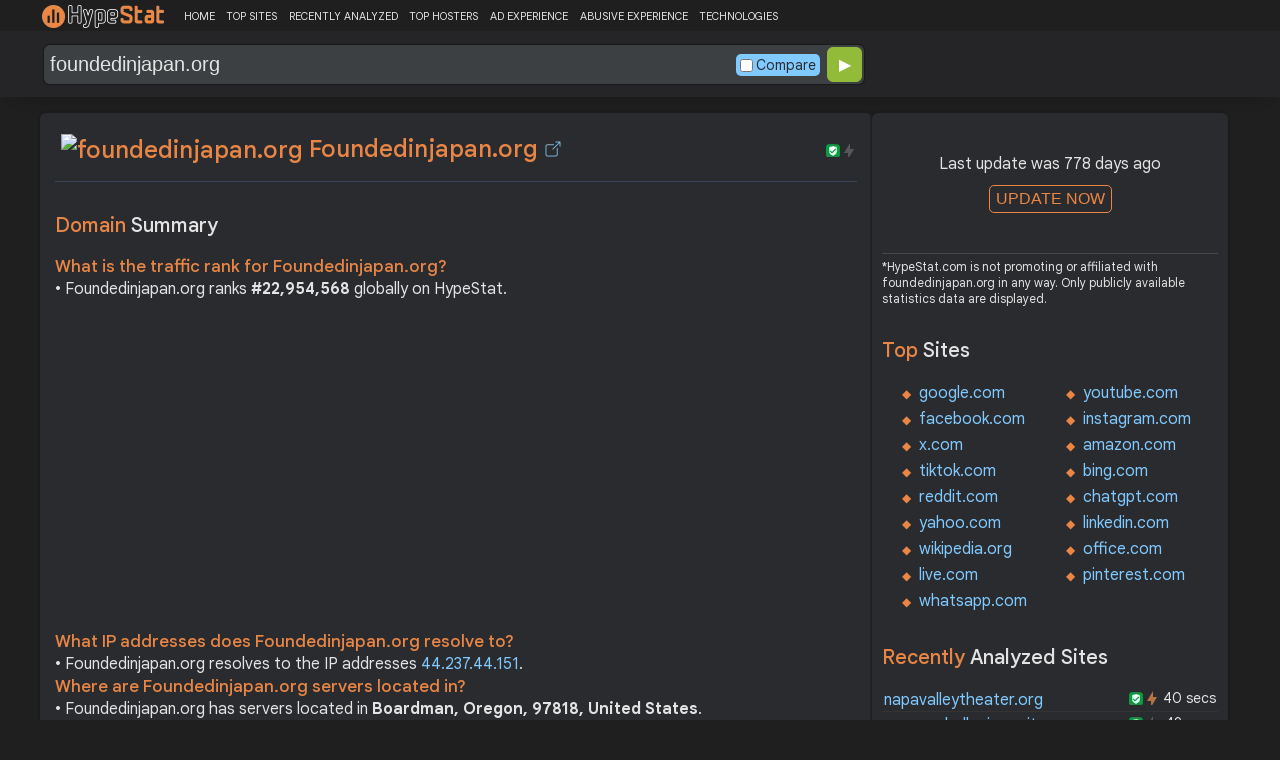

--- FILE ---
content_type: text/html; charset=utf-8
request_url: https://www.google.com/recaptcha/api2/aframe
body_size: 181
content:
<!DOCTYPE HTML><html><head><meta http-equiv="content-type" content="text/html; charset=UTF-8"></head><body><script nonce="hbYEgbYZaNTf1g9_qwyy2g">/** Anti-fraud and anti-abuse applications only. See google.com/recaptcha */ try{var clients={'sodar':'https://pagead2.googlesyndication.com/pagead/sodar?'};window.addEventListener("message",function(a){try{if(a.source===window.parent){var b=JSON.parse(a.data);var c=clients[b['id']];if(c){var d=document.createElement('img');d.src=c+b['params']+'&rc='+(localStorage.getItem("rc::a")?sessionStorage.getItem("rc::b"):"");window.document.body.appendChild(d);sessionStorage.setItem("rc::e",parseInt(sessionStorage.getItem("rc::e")||0)+1);localStorage.setItem("rc::h",'1769145577979');}}}catch(b){}});window.parent.postMessage("_grecaptcha_ready", "*");}catch(b){}</script></body></html>

--- FILE ---
content_type: image/svg+xml
request_url: https://hypestat.com/wappalyzer/st_icons/Captivate.fm.svg
body_size: 1422
content:
<svg width="32" height="32" viewBox="0 0 32 32" fill="none" xmlns="http://www.w3.org/2000/svg">
<g clip-path="url(#clip0_4287_6)">
<path d="M14.944 0.0275516C13.9845 0.119374 13.6677 0.160694 13.1306 0.257107C9.51735 0.918226 6.27144 2.77762 3.87948 5.55524C-0.348932 10.4677 -1.20288 17.437 1.71707 23.208C3.99884 27.7119 8.18593 30.843 13.1306 31.7429C14.1911 31.9357 14.6961 31.9771 15.977 31.9771C17.258 31.9771 17.7584 31.9357 18.8235 31.7429C24.9802 30.6273 29.9432 25.9903 31.4674 19.9254C32.8585 14.4023 31.2333 8.58537 27.1885 4.60029C24.668 2.11651 21.4726 0.573894 17.8961 0.114784C17.3636 0.0459172 15.3664 -0.0137683 14.944 0.0275516ZM20.2468 3.44333C24.5349 3.82899 28.2628 6.38623 30.2141 10.2841C30.8384 11.5329 31.2333 12.8092 31.4582 14.3013C31.5409 14.8614 31.5409 17.1386 31.4582 17.6987C31.2333 19.1954 30.8384 20.4672 30.2095 21.7205C27.8083 26.5274 22.7122 29.227 17.4829 28.4649C13.5254 27.8864 10.1004 25.375 8.26857 21.7159C7.36872 19.9116 6.93256 18.0522 6.93256 16C6.93256 13.9478 7.36872 12.0884 8.26857 10.2841C10.2198 6.39082 13.9478 3.8244 18.2129 3.44792C18.8189 3.39283 19.6545 3.39283 20.2468 3.44333Z" fill="black"/>
<path d="M20.4763 6.00057C18.6491 6.18881 16.9779 6.84075 15.5087 7.9472C14.9945 8.33285 14.0029 9.33371 13.6034 9.87087C12.5888 11.239 11.9552 12.7495 11.6752 14.4666C11.565 15.1323 11.565 16.8677 11.6752 17.5334C12.0379 19.7601 12.9699 21.6011 14.5308 23.1667C15.3664 24.0069 16.0734 24.5211 17.0835 25.0307C19.2275 26.1004 21.8169 26.3254 24.0941 25.6367C25.1592 25.3153 26.229 24.7736 27.1196 24.1125C27.6293 23.7314 28.5153 22.8683 28.9239 22.3587C29.9983 21.0089 30.7053 19.4158 31.0221 17.6069C31.1369 16.9549 31.1369 15.045 31.0221 14.3931C30.7053 12.5842 29.9983 10.9911 28.9239 9.64132C28.5153 9.13171 27.6293 8.26858 27.1196 7.88752C25.4209 6.62037 23.3871 5.95466 21.3119 5.97762C20.94 5.97762 20.5635 5.99139 20.4763 6.00057ZM25.072 8.76901C26.9681 9.16844 28.6026 10.3162 29.6539 11.9874C30.136 12.7587 30.54 13.8422 30.6915 14.7834C30.7971 15.4307 30.7971 16.5693 30.6915 17.2166C30.3059 19.5719 28.8275 21.6241 26.7891 22.6341C26.1739 22.9372 25.7285 23.0933 25.0491 23.2402C24.3788 23.3871 23.1346 23.3825 22.4505 23.2356C21.0272 22.9326 19.9529 22.3495 18.9108 21.3073C17.0973 19.4938 16.3627 17.0146 16.8769 14.439C17.1615 13.025 17.8502 11.7578 18.9108 10.6927C20.0677 9.53572 21.3486 8.89756 22.9555 8.67719C23.4284 8.61291 24.567 8.65882 25.072 8.76901Z" fill="black"/>
<path d="M23.9977 10.5871C22.5102 10.8534 21.142 11.8359 20.3661 13.1856L20.2422 13.4014L20.4626 13.429C21.087 13.507 21.5369 13.7228 21.973 14.159C22.4872 14.6732 22.726 15.2608 22.726 16C22.726 16.7392 22.4872 17.3268 21.973 17.841C21.5369 18.2772 21.087 18.493 20.4626 18.571L20.2422 18.5986L20.3661 18.8143C21.4542 20.7105 23.5983 21.7664 25.6643 21.4175C26.1372 21.3394 26.757 21.1466 27.1105 20.9722C28.575 20.233 29.6448 18.8143 30.0075 17.1156C30.1222 16.5877 30.1222 15.4123 30.0075 14.8844C29.5805 12.8918 28.2307 11.3446 26.3989 10.7524C25.6872 10.5182 24.7277 10.4539 23.9977 10.5871Z" fill="black"/>
</g>
<defs>
<clipPath id="clip0_4287_6">
<rect width="32" height="32" fill="white"/>
</clipPath>
</defs>
</svg>


--- FILE ---
content_type: image/svg+xml
request_url: https://hypestat.com/wappalyzer/st_icons/Laravel.svg
body_size: 1134
content:
<?xml version="1.0" encoding="UTF-8" standalone="no"?>
<svg
   xmlns:dc="http://purl.org/dc/elements/1.1/"
   xmlns:cc="http://creativecommons.org/ns#"
   xmlns:rdf="http://www.w3.org/1999/02/22-rdf-syntax-ns#"
   xmlns:svg="http://www.w3.org/2000/svg"
   xmlns="http://www.w3.org/2000/svg"
   height="279.01501"
   width="279"
   xml:space="preserve"
   viewBox="0 0 279 279.01501"
   y="0px"
   x="0px"
   id="Layer_1"
   version="1.1"><title
   id="title3716">Laravel logo</title><metadata
   id="metadata11"><rdf:RDF><cc:Work
       rdf:about=""><dc:format>image/svg+xml</dc:format><dc:type
         rdf:resource="http://purl.org/dc/dcmitype/StillImage" /><dc:title>Laravel logo</dc:title></cc:Work></rdf:RDF></metadata><defs
   id="defs9" />
<style
   id="style2"
   type="text/css">
	.st0{fill:#FF2D20;}
</style>
<path
   style="fill:#ff2d20"
   id="path4"
   d="m 274.8,63.125 c -0.03,-0.13 -0.11,-0.24 -0.15,-0.37 -0.09,-0.23 -0.16,-0.47 -0.28,-0.68 -0.08,-0.14 -0.2,-0.26 -0.3,-0.39 -0.13,-0.17 -0.24,-0.36 -0.39,-0.51 -0.13,-0.13 -0.29,-0.22 -0.43,-0.33 -0.16,-0.13 -0.3,-0.27 -0.48,-0.37 0,0 0,0 0,0 0,0 0,0 0,0 l -52.45,-30.2 c -1.35,-0.78 -3.01,-0.78 -4.36,0 l -52.45,30.2 c 0,0 0,0 0,0 0,0 0,0 0,0 -0.18,0.1 -0.32,0.25 -0.48,0.37 -0.14,0.11 -0.3,0.2 -0.43,0.33 -0.15,0.15 -0.26,0.34 -0.39,0.51 -0.1,0.13 -0.22,0.25 -0.3,0.39 -0.12,0.21 -0.2,0.45 -0.28,0.68 -0.05,0.12 -0.12,0.24 -0.15,0.37 -0.1,0.37 -0.15,0.75 -0.15,1.14 v 57.36 l -43.71,25.17 V 34.575 c 0,-0.39 -0.05,-0.77 -0.15,-1.14 -0.03,-0.13 -0.11,-0.24 -0.15,-0.37 -0.09,-0.23 -0.16,-0.47 -0.28,-0.68 -0.08,-0.14 -0.2,-0.26 -0.3,-0.39 -0.13,-0.17 -0.24,-0.36 -0.39,-0.51 -0.13,-0.13 -0.29,-0.22 -0.43,-0.33 -0.16,-0.13 -0.3,-0.27 -0.48,-0.37 0,0 0,0 0,0 0,0 0,0 0,0 L 62.99,0.585 c -1.35,-0.78 -3.01,-0.78 -4.36,0 l -52.45,30.2 c 0,0 0,0 0,0 0,0 0,0 0,0 -0.18,0.1 -0.32,0.25 -0.48,0.37 -0.14,0.11 -0.3,0.2 -0.43,0.33 -0.15,0.15 -0.26,0.34 -0.39,0.51 -0.1,0.13 -0.22,0.25 -0.3,0.39 -0.12,0.21 -0.2,0.45 -0.28,0.68 -0.05,0.12 -0.12,0.24 -0.15,0.37 -0.1,0.37 -0.15,0.75 -0.15,1.14 v 179.66 c 0,1.56 0.84,3.01 2.19,3.79 l 104.91,60.4 c 0.23,0.13 0.48,0.21 0.72,0.3 0.11,0.04 0.22,0.11 0.34,0.14 0.37,0.1 0.74,0.15 1.12,0.15 0.38,0 0.75,-0.05 1.12,-0.15 0.1,-0.03 0.19,-0.09 0.29,-0.12 0.26,-0.09 0.52,-0.18 0.76,-0.31 l 104.91,-60.4 c 1.36,-0.78 2.19,-2.22 2.19,-3.79 v -57.36 l 50.26,-28.94 c 1.36,-0.78 2.19,-2.22 2.19,-3.79 v -59.89 c -0.05,-0.39 -0.11,-0.77 -0.2,-1.14 z m -161.6,146.08 -43.63,-24.69 45.82,-26.38 c 0,0 0,0 0,0 l 50.27,-28.94 43.67,25.14 -32.04,18.29 z M 213.75,96.995 v 49.8 l -18.36,-10.57 -25.36,-14.6 v -49.8 l 18.36,10.57 z m 4.37,-57.89 43.69,25.16 -43.69,25.16 -43.69,-25.16 z M 83.49,166.425 65.13,176.995 V 67.305 l 25.36,-14.6 18.36,-10.57 v 109.68 z m -22.73,-157 43.69,25.16 -43.69,25.16 -43.69,-25.16 z m -48.09,32.71 18.36,10.57 25.36,14.6 v 117.24 c 0,0 0,0.01 0,0.01 0,0 0,0.01 0,0.01 0,0.17 0.05,0.33 0.07,0.49 0.03,0.21 0.03,0.43 0.09,0.64 0,0 0,0.01 0,0.01 0.05,0.17 0.14,0.33 0.21,0.49 0.08,0.18 0.13,0.38 0.23,0.55 0,0 0,0.01 0.01,0.01 0.09,0.15 0.22,0.28 0.33,0.42 0.12,0.16 0.22,0.32 0.36,0.46 0,0 0.01,0.01 0.01,0.01 0.12,0.12 0.28,0.21 0.42,0.32 0.16,0.12 0.3,0.26 0.47,0.36 0.01,0 0.01,0 0.02,0.01 0.01,0 0.01,0.01 0.02,0.01 l 50.24,28.43 v 50.29 l -96.2,-55.36 z m 201.08,169.57 -96.17,55.37 v -50.3 l 71.22,-40.66 24.95,-14.24 z m 52.45,-90.08 -43.71,25.17 v -49.8 l 25.36,-14.6 18.36,-10.57 v 49.8 z"
   class="st0" />
</svg>